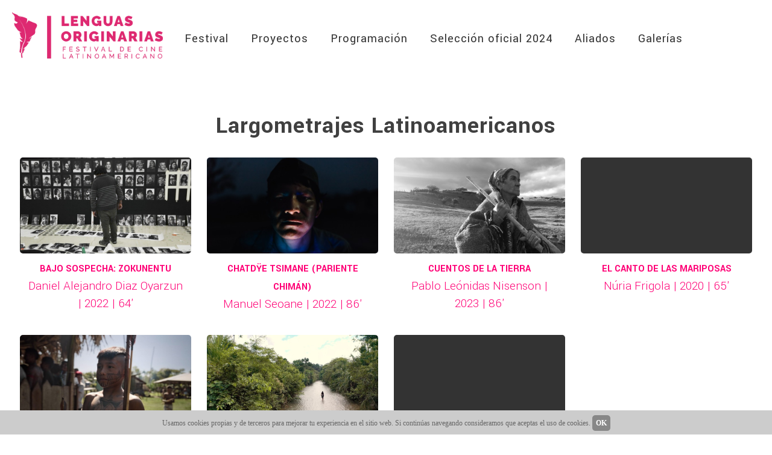

--- FILE ---
content_type: text/html; charset=UTF-8
request_url: http://festivalcinelenguasoriginarias.com/e/5/5o-festival-de-cine-latinoamericano-en-lenguas-originarias/s/5/largometrajes-latinoamericanos
body_size: 70851
content:
<!DOCTYPE html>
<html lang="en">
<head>

    <!-- Google tag (gtag.js) -->
    <script async src="https://www.googletagmanager.com/gtag/js?id=G-1KVQLRWJN9"></script>
    <script>
    window.dataLayer = window.dataLayer || [];
    function gtag(){dataLayer.push(arguments);}
    gtag('js', new Date());

    gtag('config', 'G-1KVQLRWJN9');
    </script>

    <title>
            Festival de Cine Latinoamericano en Lenguas Originarias
        </title>
    
    <meta charset="utf-8">
    <meta name="viewport" content="width=device-width, initial-scale=1">
    <meta property='og:url' content="" />
    <meta property='og:image' content="" />
    <meta property='og:type' content="" />
    <meta property='og:title' content="" />
    <meta property='og:site_name' content="cineorifinario.com" />
    <meta property='og:description' content="" />

    <!--meta name="robots" content="noindex, nofollow" /-->
    
        <link rel="shortcut icon" href="/imagenes/sitio/FCLLO_icono_128.png" />
    <!-- script type='text/javascript' src='/js/jquery.js?ver=1.12.4-wp'></script -->
    <link rel="stylesheet" type="text/css" href="/css/menusala247.css">

    <link rel="preconnect" href="https://fonts.googleapis.com">
    <link rel="preconnect" href="https://fonts.gstatic.com" crossorigin>
    <!--link href="https://fonts.googleapis.com/css2?family=Montserrat:wght@200;400;600;700;800&display=swap" rel="stylesheet">
    <link href="https://fonts.googleapis.com/css2?family=Bebas+Neue&display=swap" rel="stylesheet">
    <link href="https://fonts.googleapis.com/css2?family=Raleway:wght@200;400;600;700&display=swap" rel="stylesheet"-->
    <link href="https://fonts.googleapis.com/css2?family=Yantramanav:wght@300;400;500;700&display=swap" rel="stylesheet">

    <!-- Styles -->
    <style>

        * {
            margin: 0px;
        }

        body {
            font-family: 'Yantramanav', sans-serif;
            font-weight: 200;
            font-size: 24px;
            height: 100vh;
            margin: 0;
            color: #000;
            background-color: #fff;
            overflow-x: hidden;
        }

        a {
            color: #00f;
        }

        .nodecoration {
            text-decoration: none;
            color: inherit;
        }

        *[tooltip] {
            position: relative;
        }

        *[tooltip]:hover::after {
            content: attr(tooltip);
            position: absolute;
            bottom: calc(100% + 0px);
            left: calc(50% + 15px);
            min-width:200px;
            padding: 6px 8px;
            /*white-space: nowrap;*/
            border: 1px solid #444;
            border-radius: 6px;
            text-align:center;
            color: #fff;
            font-weight: 400;
            background-color: rgba(0,0,0,0.8);
            box-shadow: 0px 0px 15px #aaa;
        }

        h1 {
            font-family: 'Yantramanav', sans-serif;
            font-size: 40px;
            font-weight: bold;
            letter-spacing: 1px;
            line-height: 1em;
        }

        h2 {
            font-family: 'Yantramanav', sans-serif;
            font-size: 30px;
            font-weight: bold;
            letter-spacing: 1px;
        }

        h3 {
            font-family: 'Yantramanav', sans-serif;
            font-size: 20px;
            font-weight: bold;
            letter-spacing: 1px;
        }

        .titulo-grande {
            font-family: 'Yantramanav', sans-serif;
            font-size: 30px;
            font-weight: bold;
            letter-spacing: 1px;
            color: #000;
        }

        .texto-grande {
            font-size: 4vh;
            line-height: 1.0em;
        }

        .boton-simple {
            padding: 6px;
            background: #888;
            text-decoration: none;
            color: #fff;
            border-radius: 5px;
            cursor: pointer;
        }

        .boton-normal {
            display: inline-block;
            padding: 10px 20px;
            text-decoration: none;
            font-size: 13px;
            font-weight: bold;
            text-transform: uppercase;
            text-align: center;
            border-radius: 20px;
            background-color: #C70039;            
            color: #fff;
        }

        .boton-normal:hover {

        }

        .carrusel-punto-normal {
            fill: #fff;
            opacity: 0.5;
        }

        .carrusel-punto-seleccionado {
            fill: #444;
            opacity: 1;
        }

        #div-header {
            width: 100%;
            background-size: cover;
        }

        #div-header-arriba {
            width: 100%;
            padding: 20px;
            display: grid;
            grid-template-columns: 250px calc(100% - 250px);
        }

        #div-header-arriba-logo {

        }

        .a-festival-logo {
            color: #ffffff;
            font-weight: bold;
            text-decoration: none;
            text-align: center;
        }

        .a-festival-logo:link {
            text-decoration: inherit;
        }

        .a-festival-logo:active {
            text-decoration: inherit;
        }

        .a-festival-logo:visited {
            text-decoration: none;
        }

        .div-video-embed-wrapper {
            width: 90%;
            margin: 0px auto;
            padding: 0px 0px 67px 0px;
        }

        .div-titulo-linea {
            width: 100%;
            margin-top: -0.88em;
            text-align: center;
            font-size: 50px;
            font-weight: 700;
        }

        .span-titulo-linea {
            background-color: #111;
            padding: 0px 20px;
        }

        .hr-titulo-linea {
            width: 100%;
        }

        #contenedor-secciones {
            width: 80%;
            margin: 0px auto;
            padding-top: 50px
        }

        #contenedor-edicion {
            width: 80%;
            margin: 0px auto;
            padding: 80px 0px 40px 0px;            
        }

        #contenedor-memoria {
            width: 90%;
            max-width: 1300px;
            margin: 0px auto;
            padding: 80px 0px 40px 0px;            
        }

        #div-edicion-logo {
            width:50%;
            text-align:left;
            padding:0px 50px;
            float:left
        }

        #img-edicion-logo {
            width: 100%;
        }

        #div-edicion-presentacion-50 {
            width:50%;
            text-align:left;
            float:left
        }

        #div-edicion-presentacion-100 {
            width:100%;
            text-align:center;
        }

        #div-carrusel-texto {
            position: absolute;
            width:37%;
            pointer-events: none;
            top: 0;
            left: 0;
            bottom: 0;
            padding: 5vw;
            text-align: left;
            color: #fff;
            font-size:30px;
            font-weight: normal;
            background-color: rgba(0,0,0,0.4);
        }

        .noticia-principal-imagen-wrapper {
            width: 80%;
            margin: 0px auto;
            text-align: center;
        }

        #div-edicion-enlaces {
            width: 100%;
            padding: 0px 0px;
            text-align: center;
        }

        #div-edicion-categorias {
            float: left;
            width:100%;
        }

        .div-edicion-categorias-titulo {
            float:left;
            width:100%;
            margin-top:100px;
            text-align:center;
        }
        
        .div-interior-edicion-categorias-titulo {
            display:inline;
            border-bottom:2px #ff4b5a solid;
            padding: 10px 0px;
        }
        
        .span-edicion-categorias-titulo {
            font-size:33px;
            text-transform:uppercase;
        }

        .div-edicion-categoria {
            float:left;
            width:100%;
            padding-top:50px;
        }

        .div-edicion-categoria-imagen {
            float: left;
            width: 280px;
            position: relative;
        }

        .div-edicion-categoria-info {
            float: right;
            width: calc(100% - 280px);
            padding: 20px 40px 0px 40px;
        }

        .img-edicion-categoria-imagen {
            width: 100%;
        }

        .div-edicion-categoria-imagen-color {
            background: rgba(239,48,84,0.5);
            position: absolute;
            top:0;
            left:0;
            width:100%;
            height:100%;
            display: none;
        }

        .div-edicion-categoria-noimagen {
            float:left;
            width:100%;
            padding-top:100%;
            background-color:#666;
        }

        .img-edicion-categoria-imagen-2 {
            position: absolute;
            top:0;
            left:0;
            width:100%;
            display: none;
        }

        .div-edicion-categoria-imagen:hover .img-categoria-imagen-2 {
            display: block;
        }

        .div-edicion-categoria-imagen:hover .div-categoria-imagen-color {
            display: block;
        }

        .a-edicion-categoria-seccion {
            text-decoration: none;
        }

        .a-edicion-categoria-seccion-div {
            display: inline;
            padding: 10px 0px;
            border-bottom: 2px #3250FF solid;
        }

        .a-edicion-categoria-seccion-span {
            font-size: 23px;
            text-transform: uppercase;
            line-height: 2;
        }

        #contenedor-edicion-seccion {
            width: 100%;
            margin: 40px auto;
            padding: 20px 20px;
        }

        #edicion-seccion-peliculas {
            display: grid;
            grid-template-columns: repeat(4, 1fr);
            width: 100%;
            margin: 20px 0px;
            line-height: 1.4em;
        }

        .pelicula-wapper {
            padding:1vw;
            color: #fff;
        }

        .pelicula-info {
            width:100%;
            padding-top:56%;
            position:relative;
            background-color:rgba(0,0,0,0.5);
            color:#fff;
            visibility:hidden;
        }

        .pelicula-info-interior {
            position: absolute;
            top: 0px;
            left: 0px;
            bottom: 22px;
            width: 100%;
            padding: 20px;
            text-align: left;
            line-height: 1em;
            overflow: hidden;
        }

        .pelicula-info-wrapper {
            width: 100%;
            background-color: #333;
            background-size: cover;
            background-position: center 10%;
            border-radius: 5px;
            overflow: hidden;
        }

        .pelicula-info-wrapper:hover div {
            visibility:visible;
        }

        .pelicula-info-titulo {
            text-transform: uppercase;
            font-weight: bold;
            font-size: 16px;
        }

        .pelicula-full-wrapper {
            width: 100%;
            height: 650px;
            line-height: 1.4em;
            color: #fff;
            background-color: rgba(0,0,0,0.5)
        }

        .pelicula-full-descripcion-wrapper {
            display:grid;
            grid-template-columns: 45% 2% 53%;
            grid-gap:10px;
            width:100%;
            height:100%;
            padding:0px 50px;
        }

        .pelicula-full-descripcion-izquierda {
            grid-column:1;
            grid-row:1;
            padding-top:40px;
        }

        .pelicula-full-descripcion-central {
            grid-column:2;
            grid-row:1;
        }

        .pelicula-full-descripcion-derecha {
            display:flex;
            align-items:flex-end;
            grid-column:3;
            grid-row:1;
            padding-bottom:40px;
        }

        .pelicula-full-descripcion-sinopsis {
            width:100%;
            margin-top:20px;
            text-align:left;
            line-height: 1.4em;
            font-size: 22px;
        }

        .actividad-personal-grid {
            display:grid;
            margin-top:50px;
            grid-auto-flow:row;
            grid-template-columns:20% 80%;
            grid-gap:20px 0%;            
        }
       
        .actividad-personal-grid-imagen-wrapper {
            width:100%;
        }

        .actividad-personal-grid-texto {
            width:100%;
            padding-left:20px;
            text-align:left;
        }


        #div-actividad-enlaces {
            float: left;
            width: 100%;
            padding: 0px 0px;
            text-align: center;
        }

        #div-formulario {
            background-size: cover;
        }

        .td-formulario-seccion {
            text-align: center;
            color: #fff;
            background-color: #3250FF;
            padding: 10px;
            line-height: 90%;
        }

        .div-pelicula-ficha-tecnica-detalle {
            width: 100%;
            display: grid;
            grid-template-columns: 18.4% 18.4% 18.4% 18.4% 18.4%;
            grid-gap: 10px 2%;
        }

        .div-pelicula-ficha-tecnica-detalle-profesiones {
            width: 60%;
            display: grid;
            grid-template-columns: 100%;
            grid-gap: 10px 2%;
            margin: 0px auto;
        }

        #contenedor-blog {
            width: 80%;
            margin: 0px auto;
            padding: 20px 10px;
        }

        .contenedor-post {
            padding:20px 20px;
            line-height:1.2em;
        }

        .contenedor-post-memoria {
            margin:0px auto;
            padding:0px;
        }

        .contenedor-blog-items {
            display: grid;
            grid-template-columns: 1fr 1fr 1fr;
            grid-gap: 0px;
            width: 100%;
            text-align: left;
            margin-top: 20px;
        }

        .contenedor-blog-memoria-items {
            display: grid;
            grid-template-columns: 100%;
            grid-gap: 40px 5%;
            width: 100%;
            text-align: left;
            margin-top: 40px;
        }

        .bloque-texto-titulo {
            font-family: 'Yantramanav', sans-serif;
            font-size: 20px;
            font-weight: 700;
            text-transform: none;
        }

        .bloque-horizontal-E-texto {
            width:100%;
            padding-right:20px;
            text-align:right;
        }

        .bloque-horizontal-O-texto {
            width:100%;
            padding-left:20px;
            text-align:left;
        }

        .post-miniatura-texto {
            position: relative;
            width: 100%;
            padding-top: 67%;
            background-color: #666;
            border-radius: 5px;
            overflow: hidden;
        }

        .bloque-horizontal {
            display: grid;
            grid-template-columns: 50% 50%;
        }

        .post-titulo-texto {
            position:absolute;
            top:0;
            left:0;
            bottom:0;
            right:0;
            display:flex;
            padding:10%;
            align-items:center;
            justify-content:center;
            color:#fff;
            font-size:18px;
            font-weight:300;
        }

        .post-titulo-color {
            position:absolute;
            top:0;
            left:0;
            bottom:0;
            right:0;
            background: rgba(239,48,84,0.6);
            font-size:1.8vw;
            font-weight:bold;
            padding:3% 5%;
            font-size:1.6vw;
            font-weight:400;    
            display:none;
            color:#fff;
            text-align:left;
        }

        .contenedor-post:hover .post-titulo-color {
            display: block;
        }

        .contenedor-contenido {
            display: grid;
            grid-template-columns: 100%;
            grid-gap: 40px 5%;
            width: 100%;
            text-align: left;
            margin-top: 40px;
        }

        .contenedor-contenido-bloque {
            margin: 0px auto;
            padding: 0px;
        }

        .bloque-contraste {
            width: 100%;
            background-color: #666;
            border-radius: 5px;
            color: #fff;
            padding: 40px;
        }


        #contenedor-tienda {
            width: 80%;
            margin: 0px auto;
            padding: 20px 10px;
        }

        .contenedor-tienda-item {
            padding:20px 30px;    
        }

        .contenedor-tienda-items {
            display: grid;
            grid-template-columns: 33% 33% 33%;
            width: 100%;
            text-align: center;
            margin-top: 0px;
        }

        .tienda-item-titulo-texto {
            display:flex;
            align-items:center;
            justify-content:center;
            position:absolute;
            top:0;
            left:0;
            bottom:0;
            right:0;
            padding:20px;
            color:#fff;
            font-size:1.5vw;
            font-weight:bold;
            text-align:center;
        }

        .div-tienda-item-imagen {
            width: 100%;
            padding-top: 67%;
            background-color: #ff4b5a;
            position: relative;
            border-radius: 5px;
            overflow: hidden;
            background-size: cover;
        }

        .div-tienda-item-precio {
            padding-top: 10px;
            color: #ff4b5a;
            font-weight: bold
        }

        .full-height {
            height: 100vh;
        }

        .flex-center {
            display: flex;
            align-items: center;
            justify-content: center;
        }

        .flex-right {
            display: flex;
            align-items: center;
            justify-content: right;
        }

        .flex-left {
            display: flex;
            align-items: center;
            justify-content: left;
        }

        .position-ref {
            position: relative;
        }

        .top-right {
            position: absolute;
            right: 10px;
            top: 18px;
        }

        #contenido {
            text-align: center;
        }

        .title {
            font-size: 84px;
        }

        .links > a {
            color: #636b6f;
            padding: 0 25px;
            font-size: 13px;
            font-weight: 600;
            letter-spacing: .1rem;
            text-decoration: none;
            text-transform: uppercase;
        }

        .m-b-md {
            margin-bottom: 30px;
        }

        div {
            -moz-box-sizing: border-box;
            -webkit-box-sizing: border-box;
            box-sizing: border-box;
        }

        #footer {
            width: 100%;
            color: #fff;
            background-color: #888;
            text-align: left;
        }

        #footer-1 {
            text-align:center;
        }

        #footer-3 {
            text-align: center;
            font-size: 20px;
        }

        #footer-grid {
            width:100%;
            padding:30px 20px;
            display:grid;
            grid-template-columns:40% 0% 60%;
        } 

        #footer-grid > div {
            padding: 30px 20px;
        }

        #logo-festival {
            width: 100%;
            margin: 0px 0px;
        }

        #footer-logo-festival {
            width: 60%;
            margin: 0px 0px;
        }

        #enlace-licencia {
            color: #222;            
        }

        .semitransparente {
            opacity:0.6;
        }

        .semitransparente:hover {
            opacity:1;
        }

        .semitransparente-75 {
            opacity:0.75;
        }

        .semitransparente-75:hover {
            opacity:1;
        }

        .icono-redes {

        }

        .icono-redes:hover {
            filter: invert(25%) sepia(99%) saturate(3364%) hue-rotate(130deg) brightness(100%) contrast(102%);
        }

        .div-mensaje-formulario-error {
            position: relative;
            width:100%;
            margin:0px 0px 10px 0px;
            padding:10px 40px;
            color:#fff;
            text-align:center;
            font-size:14px;
            background-color:#ff8888;
            border-radius:3px;
        }

        .div-mensaje-formulario-exito {
            position: relative;
            width:100%;
            margin:0px 0px 10px 0px;
            padding:10px 40px;
            color:#fff;
            text-align:center;
            font-size:14px;
            background-color:#66cc88;
            border-radius:3px;
        }

        .div-mensaje-formulario-cerrar {
            position:absolute;
            top:10px;
            right:15px;
            font-weight:bold;
            cursor:pointer
        }
        
        .semitransparente-75 {
            opacity:0.75;
        }

        .semitransparente-75:hover {
            opacity:1;
        }

        #div-festival-enlaces-iconos {
            display: grid;
            grid-template-columns: 36px 36px 36px 36px;
            grid-template-rows: 36px;
        }

        .post-titulo-imagen {
            position:absolute;
            top:0;
            left:0;
            bottom:0;
            right:0;
            width:100%;
            border-radius:5px;
        }

        #contenedor-quienes-somos {
            width: 75%;
            margin: 0px auto;
            padding: 50px 10px;
        }

        #quienes-somos-grid {
            width:100%;
            display:grid;
            margin-top:50px;
            grid-auto-flow:row;
            grid-template-columns:repeat(3,33.33%);
            grid-gap:10px 0%;
        }

        .aliados-wrapper {
            color: #333;
            background-color:#fff;
        }

        .div-aliado-item {
            display:inline-block;
            width:25%;
            margin:0px;
            padding:20px 40px;
        }

        #barracookies {
            position: fixed;
            display: none;
            visibility: hidden;
            left: 0px;
            right: 0px;
            bottom: 0px;
            width: 100%;
            min-height: 40px;
            background: #ccc;
            color: #666;
            z-index: 99999;
            line-height: 1.1em;
        }

        .img-video-icono-play {
            position:absolute;
            top:calc(50% - 3.5vw);
            left:calc(50% - 3.5vw);
            width:7vw;
            cursor:pointer;
            opacity:0.6;
        }

        .img-video-icono-play:hover {
            opacity:1;
        }        

        .div-miniatura-video-lista-cover {
            float:left;
            width:26.6vw;
            height:14.69vw;
            margin:0px 1vw;
            position:relative;
            overflow:hidden;
        }

        .div-miniatura-video-lista {
            position:absolute;
            width:100%;
            height:100%;
            top:0;
            background-color:#000;
            opacity:0.4;
            cursor:pointer;
            transition: opacity 0.5s;
        }

        .div-miniatura-video-lista-cover:hover > .div-miniatura-video-lista {
            opacity:0.1;
        }

        .div-miniatura-video-lista:hover + .img-video-icono-play {
            opacity:0.8;
        }

        figure:hover > figcaption {
            opacity: 1;
        }

        figcaption {
            position: absolute;
            left: 0;
            bottom: 0;
            right: 0;
            padding: 20px;
            transition: opacity .15s ease-in;
            opacity: 0;
            line-height: 1.1em;
            background-color: rgba(0,0,0,0.6);
            color:#fff;
        }


.post-miniatura-texto{ background-color: #ff0076; }#footer{ color: #fff; padding:0px 10vw;background-color:#fff }.post-memoria-contraste{ background-color: #ff0076; }body{ line-height:1.6em; color:#404040; font-size:21px; }.noticia-principal-imagen-wrapper{ background-color: #fff; }a{ color: #ff0076; }.carrusel-punto-seleccionado{ fill: #ff0076 }#footer-grid{ background-color: #ff0076; border-radius:10px; }.boton-normal{ background-color: #ff0076; }blog-noticias-del-festival-V{ font-size:21px; } 

        @media  only screen and (max-width: 1200px) {

            .post-titulo-texto {
                font-size:12px;
            }

            #contenedor-memoria {
                width: 95%;
                margin: 0px auto;
                padding: 80px 0px 40px 0px;            
            }


        }
        

        @media  only screen and (max-width: 1000px) {

            #div-carrusel-texto {
                font-size:24px;
                width:50%;
            }

            .div-aliado-item {
                width:33.3%;
            }

            .div-pelicula-ficha-tecnica-detalle {
                grid-template-columns: 33.3% 33.3% 33.3%;
            }

            #contenedor-memoria {
                width: 100%;
            }

            #contenedor-blog {
                width: 90%;
            }

            .contenedor-blog-items {
                grid-template-columns: 50% 50%;
            }

            .contenedor-post {
                padding:15px 20px;
                line-height: 1em;
            }

            .post-miniatura-texto {
                line-height: 0.8em;
            }

            .post-titulo-texto {
                font-size:11px;
            }

            #edicion-seccion-peliculas {
                grid-template-columns: repeat(3, 1fr);
            }

            .pelicula-full-descripcion-wrapper {
                grid-template-columns: 35% 1% 64%;
            }


            #contenedor-tienda {
                width: 90%;
            }

            .contenedor-tienda-item {
                padding:15px 20px;    
            }

            #contenedor-quienes-somos {
                width: 85%;
            }

            #barracookies {
                min-height: 60px;
            }

        }

        @media  only screen and (max-width: 800px) {

            #logo-festival {

            }

            .div-titulo-linea {
                font-size: 30px;
            }

            .hr-titulo-linea {
                margin-top:-20px;
            }

            #div-carrusel-texto {
                width:100%;
            }

            .texto-grande {
                line-height: 1.4em;
            }

            .bloque-horizontal {
                grid-template-columns: 100%;
            }

            .bloque-horizontal-E-texto {
                padding-right: 0px;
                text-align: center;
            }

            .bloque-horizontal-O-texto {
                padding-left: 0px;
                text-align: center;
            }

            #div-edicion-logo {
                width: 100%;
                padding:20px 0px 50px 0px;
                text-align: center;
            }

            #img-edicion-logo {
                width: 50%;
            }

            #div-edicion-presentacion {
                width: 100%;
            }

            .div-edicion-categoria-imagen {
                float: left;
                width: 100%;
            }

            .div-edicion-categoria-info {
                text-align:center;
                float: left;
                width: 100%;
                padding: 10px 0px 20px 0px;
            }

            .img-edicion-categoria-imagen {
                display: block;
                margin:0px auto;
            }

            .pelicula-full-wrapper {
                height: 750px;
            }

            .div-pelicula-ficha-tecnica-detalle {
                grid-template-columns: 50% 50%;
            }

            .div-pelicula-ficha-tecnica-detalle-profesiones {
                width: 90%;
            }

            .pelicula-full-descripcion-wrapper {
                grid-template-columns: 100%;
                padding:0px 20px;
            }

            .pelicula-full-descripcion-izquierda {
                grid-column:1;
                grid-row:1;
                padding-top:20px;
            }

            .pelicula-full-descripcion-central {
                grid-column:1;
                grid-row:2;
            }

            .pelicula-full-descripcion-derecha {
                grid-column:1;
                grid-row:3;
                padding-bottom:40px;
            }

            .pelicula-full-descripcion-sinopsis {
                font-size: 18px;
                line-height: 1.2em;
            }


            .post-titulo-texto {
                font-size:11px;
            }

            .contenedor-tienda-items {
                grid-template-columns: 50% 50%;
            }

            #footer-grid {
                grid-template-columns: 100%;
            } 

            #footer-grid > div:nth-child(2) {
                text-align: right;
            }

            #contenedor-quienes-somos {
                width: 90%;
            }

            #quienes-somos-grid {
                grid-template-columns: repeat(2,50%);
            }

            #edicion-seccion-peliculas {
                grid-template-columns: repeat(2, 1fr);
            }


        }

        @media  only screen and (max-width: 600px) {

            h1 {
                font-size: 30px;
            }

            h2 {
                font-size: 20px;
            }

            h3 {
                font-size: 18px;
                font-weight: normal;
            }

            figcaption {
                padding: 10px;
            }

            #div-header-arriba {
                padding: 10px;
                grid-template-columns: 150px calc(100% - 200px) 50px;
            }

            #div-header-arriba-logo {

            }

            #logo-festival {

            }

            #sur-menu-wrap-main_navigation {
                margin-right: 10px;
            }

            #sur-menu-wrap-main_navigation #sur-menu-main_navigation > li.sur-menu-item > a.sur-menu-link {
                border-radius: 0 0 0 0;
                border: 0;
                margin: 0;
                line-height: 40px;
                height: 40px;
            }
            
            #div-festival-enlaces-iconos {
                grid-template-columns: 36px 36px;
            }

            #div-carrusel-texto {
                font-size:20px;
            }

            .div-aliado-item {
                width: 50%;
                padding:10px;
            }

            .texto-grande {
                line-height: 1.2em;
            }

            #contendor-edicion {
                width: 90%;
            }

            .div-pelicula-ficha-tecnica-detalle {
                grid-template-columns: 100%;
            }

            .div-pelicula-ficha-tecnica-detalle-profesiones {
                width: 100%;
            }

            .pelicula-full-descripcion-sinopsis {
                margin-top: 10px;
                font-size: 16px;
                line-height: 1.2em;
            }

            .actividad-personal-grid {
                grid-template-columns:100%;
                grid-gap:20px 0%;            
            }

            .actividad-personal-wrapper {
                padding:0px 10px;
            }

            .actividad-personal-grid-texto {
                padding:0px;
            }

            #contenedor-blog {
                width: 90%;
            }

            .contenedor-blog-items {
                grid-template-columns: 100%;
            }

            .post-titulo-texto {
                font-size:18px;
            }

            #contenedor-edicion-seccion {
                width: 100%;
            }

            #edicion-seccion-peliculas {
                grid-template-columns: 100%;
            }

            .pelicula-wapper {
                padding:5vw;
            }

            .pelicula-full-wrapper {
                height: 850px;
            }

            .pelicula-info-wrapper div {
                /* visibility: visible; */
            }

            #contenedor-tienda {
                width: 90%;
            }

            .contenedor-tienda-items {
                grid-template-columns: 100%;
            }

            .tienda-item-titulo-texto {
                font-size:6vw;
            }

            #footer-grid {
                grid-template-columns: 100%;
            }
            
            #footer-grid > div {
                padding: 0px;
            }

            #footer-grid > div:first-child {
                grid-column: span 1;
            }

            #footer-grid > div:nth-child(n) {
                text-align: center;
            }

            #footer-3 {
                font-size: 16px;
            }


            .post-titulo-color {
                font-size:5vw;
            }

            #quienes-somos-grid {
                grid-template-columns: 95%;
            }

            #barracookies {
                min-height: 80px;
            }

        }

        @media  only screen and (max-width: 400px) {

            h3 {
                font-size: 16px;
            }

            figcaption {
                padding: 10px;
            }

            #barracookies {
                min-height: 100px;
            }

        }

        @media  only screen and (max-width: 300px) {

            .pelicula-full-wrapper {
                height: 850px;
            }

            .pelicula-full-descripcion-sinopsis {
                font-size: 14px;
            }

            #barracookies {
                min-height: 140px;
            }

        }


    </style>



</head>

<body>

<!--// HEADER INICIO //-->
<div id="div-header" style="">
<header>

<!-- LOGO INICIO-->
<div id="div-header-arriba" style="">

    <div id="div-header-arriba-logo" class="flex-center" style="">
        <a class="a-festival-logo" href="http://festivalcinelenguasoriginarias.com">

                            <img id="logo-festival" src="/imagenes/LogotipoFucsia-ca-5110-1676234224.png">
            
        </a>
    </div>


    <style>

        #sur-menu-cabecera-a-menu > .sur-menu-cabecera-a-item > .sur-menu-cabecera-a-enlace {
            color: #333;
            font-weight: 400;
        }

        #sur-menu-cabecera-a-menu > .sur-menu-cabecera-a-item > .sur-menu-cabecera-a-enlace:hover {
            color: #000;
        }

        .sur-menu-cabecera-a-sub-menu {
            width: 300px;
            background-color: #000;
            outline: 0px;
        }

        .sur-menu-cabecera-a-sub-menu > .sur-menu-cabecera-a-item .sur-menu-cabecera-a-enlace {
            color: #ccc;
            text-align: left;
            font-weight: 400;
        }

        .sur-menu-cabecera-a-sub-menu > .sur-menu-cabecera-a-item .sur-menu-cabecera-a-enlace:hover {
            color: #fff;
        }

        @media  only screen and (max-width: 650px) {

            #sur-menu-cabecera-a-contenedor {
                width:calc(95% - 0px);
            }

            #sur-menu-cabecera-a-menu > .sur-menu-cabecera-a-item {
                text-align: left;
            }

            #sur-menu-cabecera-a-menu {
                width: 100%;
            }

            .sur-menu-cabecera-a-sub-menu {
                width: 100%;
            }

        }

    </style>

    <div class="flex-right" style="padding:0px 0px 0px 20px;">

        <!-- MENU INICIO -->
        <div id="sur-menu-cabecera-a-contenedor">

            <div id="sur-menu-cabecera-a-accionador">
                <div id="sur-menu-cabecera-a-imagen" style="">
                    <img src="/imagenes/sitio/menu-icon-n.png" style="width:25px">
                </div>
            </div>

            
            <ul id="sur-menu-cabecera-a-menu" class="">

                                    <li class='sur-menu-cabecera-a-item'>
                        <a class="sur-menu-cabecera-a-enlace" href="" onclick="return false;" target="">Festival</a>
                                                    <ul class="sur-menu-cabecera-a-sub-menu">
                                                                                                <li class='sur-menu-cabecera-a-item'>
                                        <a class="sur-menu-cabecera-a-enlace" href="/festival" onclick="" target="">Sobre el festival</a>
                                                                            </li>
                                                                                                                                <li class='sur-menu-cabecera-a-item'>
                                        <a class="sur-menu-cabecera-a-enlace" href="/equipo" onclick="" target="">Equipo</a>
                                                                            </li>
                                                                                                                                <li class='sur-menu-cabecera-a-item'>
                                        <a class="sur-menu-cabecera-a-enlace" href="/e/4/4o-festival-de-cine-latinoamericano-en-lenguas-originarias/memoria" onclick="" target="">IV edición</a>
                                                                            </li>
                                                                                                                                <li class='sur-menu-cabecera-a-item'>
                                        <a class="sur-menu-cabecera-a-enlace" href="/e/3/3o-festival-cine-originario/memoria" onclick="" target="">III edición</a>
                                                                            </li>
                                                                                                                                <li class='sur-menu-cabecera-a-item'>
                                        <a class="sur-menu-cabecera-a-enlace" href="/e/2/2o-festival-cine-originario/memoria" onclick="" target="">II edición</a>
                                                                            </li>
                                                                                                                                                                                            <li class='sur-menu-cabecera-a-item'>
                                        <a class="sur-menu-cabecera-a-enlace" href="/e/1/1o-festival-cine-originario/memoria" onclick="" target="">I edición</a>
                                                                            </li>
                                                                                        </ul>
                                            </li>
                                    <li class='sur-menu-cabecera-a-item'>
                        <a class="sur-menu-cabecera-a-enlace" href="" onclick="return false;" target="">Proyectos</a>
                                                    <ul class="sur-menu-cabecera-a-sub-menu">
                                                                                                <li class='sur-menu-cabecera-a-item'>
                                        <a class="sur-menu-cabecera-a-enlace" href="/c/9/cine-flotante" onclick="" target="">Cine flotante</a>
                                                                            </li>
                                                                                                                                <li class='sur-menu-cabecera-a-item'>
                                        <a class="sur-menu-cabecera-a-enlace" href="/c/10/rimayninchis" onclick="" target="">Rimayninchis</a>
                                                                            </li>
                                                                                                                                <li class='sur-menu-cabecera-a-item'>
                                        <a class="sur-menu-cabecera-a-enlace" href="/c/11/basilio-y-el-mar-el-primer-roadmovie-en-quechua" onclick="" target="">Basilio y el mar</a>
                                                                            </li>
                                                                                        </ul>
                                            </li>
                                    <li class='sur-menu-cabecera-a-item'>
                        <a class="sur-menu-cabecera-a-enlace" href="" onclick="return false;" target="">Programación</a>
                                                    <ul class="sur-menu-cabecera-a-sub-menu">
                                                                                                <li class='sur-menu-cabecera-a-item'>
                                        <a class="sur-menu-cabecera-a-enlace" href="/i/6/crononograma-sede-machupicchu" onclick="" target="">Sede Machupicchu</a>
                                                                            </li>
                                                                                                                                <li class='sur-menu-cabecera-a-item'>
                                        <a class="sur-menu-cabecera-a-enlace" href="/i/5/cronograma-sede-cusco" onclick="" target="">Sede Cusco</a>
                                                                            </li>
                                                                                                                                                                                            <li class='sur-menu-cabecera-a-item'>
                                        <a class="sur-menu-cabecera-a-enlace" href="/i/3/cronograma-sede-pisac" onclick="" target="">Sede Písac</a>
                                                                            </li>
                                                                                                                                <li class='sur-menu-cabecera-a-item'>
                                        <a class="sur-menu-cabecera-a-enlace" href="/i/2/cronograma-sede-trujillo" onclick="" target="">Sede Trujillo</a>
                                                                            </li>
                                                                                                                                <li class='sur-menu-cabecera-a-item'>
                                        <a class="sur-menu-cabecera-a-enlace" href="/i/4/cronograma-sede-pucallpa" onclick="" target="">Sede Pucallpa</a>
                                                                            </li>
                                                                                                                                <li class='sur-menu-cabecera-a-item'>
                                        <a class="sur-menu-cabecera-a-enlace" href="/b/1/noticias-del-festival" onclick="" target="">Noticias</a>
                                                                            </li>
                                                                                        </ul>
                                            </li>
                                    <li class='sur-menu-cabecera-a-item'>
                        <a class="sur-menu-cabecera-a-enlace" href="" onclick="return false;" target="">Selección oficial 2024</a>
                                                    <ul class="sur-menu-cabecera-a-sub-menu">
                                                                                                <li class='sur-menu-cabecera-a-item'>
                                        <a class="sur-menu-cabecera-a-enlace" href="/e/5/5o-festival-de-cine-latinoamericano-en-lenguas-originarias/s/6/pelicula-de-inauguracion" onclick="" target="">Película de Inauguración</a>
                                                                            </li>
                                                                                                                                <li class='sur-menu-cabecera-a-item'>
                                        <a class="sur-menu-cabecera-a-enlace" href="/e/5/5o-festival-de-cine-latinoamericano-en-lenguas-originarias/s/1/cortometrajes-peruanos" onclick="" target="">Cortometrajes Peruanos</a>
                                                                            </li>
                                                                                                                                <li class='sur-menu-cabecera-a-item'>
                                        <a class="sur-menu-cabecera-a-enlace" href="/e/5/5o-festival-de-cine-latinoamericano-en-lenguas-originarias/s/2/cortometrajes-latinoamericanos" onclick="" target="">Cortometrajes Latinoamericanos</a>
                                                                            </li>
                                                                                                                                <li class='sur-menu-cabecera-a-item'>
                                        <a class="sur-menu-cabecera-a-enlace" href="/e/5/5o-festival-de-cine-latinoamericano-en-lenguas-originarias/s/5/largometrajes-latinoamericanos" onclick="" target="">Largometrajes Latinoamericanos</a>
                                                                            </li>
                                                                                                                                <li class='sur-menu-cabecera-a-item'>
                                        <a class="sur-menu-cabecera-a-enlace" href="/e/5/5o-festival-de-cine-latinoamericano-en-lenguas-originarias/s/3/miradas-latinoamericanas" onclick="" target="">Miradas Latinoamericanas</a>
                                                                            </li>
                                                                                        </ul>
                                            </li>
                                    <li class='sur-menu-cabecera-a-item'>
                        <a class="sur-menu-cabecera-a-enlace" href="" onclick="return false;" target="">Aliados</a>
                                                    <ul class="sur-menu-cabecera-a-sub-menu">
                                                                                                <li class='sur-menu-cabecera-a-item'>
                                        <a class="sur-menu-cabecera-a-enlace" href="/d/4/asociacion-patrimonio-filmico-peruano" onclick="" target="">Asociación Patrimonio Fílmico Peruano</a>
                                                                            </li>
                                                                                                                                <li class='sur-menu-cabecera-a-item'>
                                        <a class="sur-menu-cabecera-a-enlace" href="/d/3/escuela-de-cine-indigena-del-peru" onclick="" target="">Escuela de Cine Indígena</a>
                                                                            </li>
                                                                                        </ul>
                                            </li>
                                    <li class='sur-menu-cabecera-a-item'>
                        <a class="sur-menu-cabecera-a-enlace" href="#" onclick="" target="">Galerías</a>
                                                    <ul class="sur-menu-cabecera-a-sub-menu">
                                                                                                <li class='sur-menu-cabecera-a-item'>
                                        <a class="sur-menu-cabecera-a-enlace" href="/g/2/imagenes-de-la-edicion-v" onclick="" target="">Galería V Edición</a>
                                                                            </li>
                                                                                                                                <li class='sur-menu-cabecera-a-item'>
                                        <a class="sur-menu-cabecera-a-enlace" href="/g/1/imagenes-de-la-edicion-iv" onclick="" target="">Galería IV Edición</a>
                                                                            </li>
                                                                                        </ul>
                                            </li>
                
            </ul>

        </div>
        <!-- MENU FIN -->    

    </div>

</div>
<!-- LOGO FIN-->


</header>
</div>
<!--// HEADER FIN //-->



<div id="contenido" style="">


    
        
        <div id="contenedor-edicion-seccion">

            <div style="width:100%;padding:0px 8%;">

                <div style="width:100%;margin-top:0px;margin-bottom:20px;text-align:center;">
                    <div style="">
                        <h1>Largometrajes Latinoamericanos</h1>
                    </div>
                </div>

                <div style="width:100%;font-size:18px">

                    

                </div>

            </div>

            <div id="edicion-seccion-peliculas" style="">
                
                    <div class="pelicula-wapper">
                        <a style="text-decoration:none" href="/m/50">

                                                        
                            <div class="pelicula-info-wrapper" style="background-image:url(&quot;/imagenes/BSZ_14-fr-9724-1712441942_400h.jpg&quot;)">
                                <div class="pelicula-info" style="">
                                    <div class="pelicula-info-interior" style=""> 
                                        <span style="font-size:13px;">En el año 1998 una detención por sospecha motivó a mi tío BERNARDO Oyarzún (59) a autorretratarse como “delincuente”, evidenciando a través de los estigmas raciales su propia identidad indígena. Su carrera artística me ha guiado desde entonces en la pregunta sobre el ‘ser mapuche en la ciudad’, pudiendo excavar en los registros de sus trabajos la lengua que abandonaron mis ancestros, recuperando lo que en mi familia parecía olvidado.</span><br>
                                    </div>
                                </div>
                            </div>

                            <div style="width:100%;padding:10px;"> 
                                <span class="pelicula-info-titulo" style="">Bajo Sospecha: Zokunentu</span><br>
                                Daniel Alejandro Diaz Oyarzun 
                                                                                                    | 2022
                                                                                                    | 64'
                                                                                            </div>

                            
                        </a>

                        
                    </div>

                
                    <div class="pelicula-wapper">
                        <a style="text-decoration:none" href="/m/51">

                                                        
                            <div class="pelicula-info-wrapper" style="background-image:url(&quot;/imagenes/chatdye-tsimane-still03-fr-5262-1712442010_400h.jpg&quot;)">
                                <div class="pelicula-info" style="">
                                    <div class="pelicula-info-interior" style=""> 
                                        <span style="font-size:13px;">La comunidad Chimán de Maraca'tunsi es una de las pocas comunidades indígenas de la Amazonía Boliviana que aún vive íntegramente de la naturaleza. La caza, la pesca, la siembra y la recolección continúan siendo su principal modo de subsistencia. Sus habitantes dependen del bosque para sobrevivir y, a la vez, el bosque depende de ellos para conservar sus ecosistemas vivos. En 2019, durante la realización de un fotoreportaje del Pulitzer Center sobre la deforestación en su territorio, el corregidor de la comunidad propuso al fotógrafo Manuel Seoane realizar un proyecto documental sobre la vida chimán y el bosque. Acostumbrado a trabajar mayormente en fotografía, él les propuso hacer un libro con fotos y textos, sin embargo, la comunidad sugirió hacer una película, «como esas que salen en la televisión». Un año después, gracias al apoyo del programa National Geographic Explorers, Manuel retornó a la comunidad, llevando, además de su equipo fotográfico, otras seis cámaras de bolsillo para que la comunidad y en especial los jóvenes, pudiesen filmar y participar creativamente en la realización de su película. El documental Chatdÿe Tsimane (Pariente Chimán), filmado y editado colectivamente, es el resultado de esa experiencia.</span><br>
                                    </div>
                                </div>
                            </div>

                            <div style="width:100%;padding:10px;"> 
                                <span class="pelicula-info-titulo" style="">Chatdÿe Tsimane (Pariente Chimán)</span><br>
                                Manuel Seoane 
                                                                                                    | 2022
                                                                                                    | 86'
                                                                                            </div>

                            
                        </a>

                        
                    </div>

                
                    <div class="pelicula-wapper">
                        <a style="text-decoration:none" href="/m/46">

                                                        
                            <div class="pelicula-info-wrapper" style="background-image:url(&quot;/imagenes/LUISA-CALCUMIL--CUENTOS-DE-LA-TIERRA-fr-3093-1712442130_400h.jpg&quot;)">
                                <div class="pelicula-info" style="">
                                    <div class="pelicula-info-interior" style=""> 
                                        <span style="font-size:13px;">Historias amalgamadas por el modo de sentir y pensar que atesora el pueblo Mapuche (“gente de la tierra”).Una niña en etapa escolar vive su cultura como secreto, un concertista de música clásica es atravesado por melodías ancestrales, un locutor de radio decide prestar su voz a las urgencias de la tierra, en un viaje iniciático un padre enseña a su pequeño hijo a hablar con el espíritu de las aguas, una anciana lucha por permanecer en la tierra que la vio nacer.Este pueblo ancestral, originarios del sur hoy argentino y chileno, guarda un saber extraordinario sobre el equilibrio y la armonía con la madre tierra.</span><br>
                                    </div>
                                </div>
                            </div>

                            <div style="width:100%;padding:10px;"> 
                                <span class="pelicula-info-titulo" style="">Cuentos de la Tierra</span><br>
                                Pablo Leónidas Nisenson 
                                                                                                    | 2023
                                                                                                    | 86'
                                                                                            </div>

                            
                        </a>

                        
                    </div>

                
                    <div class="pelicula-wapper">
                        <a style="text-decoration:none" href="/m/52">

                                                        
                            <div class="pelicula-info-wrapper" style="">
                                <div class="pelicula-info" style="">
                                    <div class="pelicula-info-interior" style=""> 
                                        <span style="font-size:13px;">Rember Yahuarcani, artista indígena de una nación casi extinguida, regresa a la tierra de su abuela en busca de inspiración y descubre por qué las historias de sus antepasados no pueden olvidarse.</span><br>
                                    </div>
                                </div>
                            </div>

                            <div style="width:100%;padding:10px;"> 
                                <span class="pelicula-info-titulo" style="">El canto de las mariposas</span><br>
                                Núria Frigola 
                                                                                                    | 2020
                                                                                                    | 65'
                                                                                            </div>

                            
                        </a>

                        
                    </div>

                
                    <div class="pelicula-wapper">
                        <a style="text-decoration:none" href="/m/47">

                                                        
                            <div class="pelicula-info-wrapper" style="background-image:url(&quot;/imagenes/EATFR_FRAME-(5)_Fred-Rahal-fr-8564-1712442283_400h.jpg&quot;)">
                                <div class="pelicula-info" style="">
                                    <div class="pelicula-info-interior" style=""> 
                                        <span style="font-size:13px;">Desde el universo de tres pueblos indígenas presionados por la destrucción causada por la minería ilegal, la película propone un acercamiento al pensamiento de los Yanomami, Munduruku y Mẽbêngôkre, en la formación de una alianza histórica en defensa de sus territorios. Se trata, por tanto, de una narrativa sobre resistencia y resiliencia, en la figura de una unión inédita que afirma el mantenimiento de sus territorios físicos y subjetivos. Más allá de la destrucción que provoca la minería, esta es una película sobre la imposibilidad de separar la existencia indígena del territorio en el que viven.</span><br>
                                    </div>
                                </div>
                            </div>

                            <div style="width:100%;padding:10px;"> 
                                <span class="pelicula-info-titulo" style="">Escute: A Terra foi rasgada</span><br>
                                Cassandra Mello y Fred Rahal 
                                                                                                    | 2023
                                                                                                    | 87'
                                                                                            </div>

                            
                        </a>

                        
                    </div>

                
                    <div class="pelicula-wapper">
                        <a style="text-decoration:none" href="/m/48">

                                                        
                            <div class="pelicula-info-wrapper" style="background-image:url(&quot;/imagenes/CLena-caminando-en-rio-fr-9263-1712442402_400h.jpg&quot;)">
                                <div class="pelicula-info" style="">
                                    <div class="pelicula-info-interior" style=""> 
                                        <span style="font-size:13px;">Ella tiene 17 años, estudia en Finlandia. Su tiempo de vacaciones lo dedica a cultivar el amor por sus raíces visitando a sus familiares en Ecuador. Su padre es sueco y su madre es originaria kichwa del Pueblo de Sarayaku, viven en el corazón de la amazonia ecuatoriana. En su último viaje a Ecuador se reúne con líderes y lideresas de su pueblo quienes le piden llevar un mensaje fuera del país: “Kawsak Sacha - Selva Viviente” una propuesta innovadora en términos de protección y conservación, para que la selva sea considerado como un ser viviente. En el pueblo se celebra la fiesta tradicional y cultural llamada “Uyantza Raymi” donde ella participa activamente. Mientras que los noticieros anuncian que un virus llamado Covid19 afecta a nivel mundial, a ella lo sorprende en la ciudad más cercana de la región, el Puyo, en donde se confina. Desde ahí se entera a través de las noticias que el 80 por ciento de su pueblo se ha contagiado del COVID 19 y un gran desbordamiento del rio bobonaza cubrió parte de su pueblo, un fenómeno natural según los mayores “nunca antes visto en la historia del pueblo”.</span><br>
                                    </div>
                                </div>
                            </div>

                            <div style="width:100%;padding:10px;"> 
                                <span class="pelicula-info-titulo" style="">Helena Sarayaku Manta</span><br>
                                Eriberto Gualinga Montalbo 
                                                                                                    | 2021
                                                                                                    | 70'
                                                                                            </div>

                            
                        </a>

                        
                    </div>

                
                    <div class="pelicula-wapper">
                        <a style="text-decoration:none" href="/m/49">

                                                        
                            <div class="pelicula-info-wrapper" style="">
                                <div class="pelicula-info" style="">
                                    <div class="pelicula-info-interior" style=""> 
                                        <span style="font-size:13px;">La historia tiene lugar en la violenta frontera de Brasil con Paraguay, el corazón del agronegocio brasileño. El equipo sigue de cerca el crecimiento del poder político ruralista y sus estrechos vínculos con el gobierno de Bolsonaro. Al mismo tiempo, retrata la intimidad de la resistencia femenina indígena, con sus ideales comunitarios y su lucha por el planeta. El proceso que registra el documental culmina con la inminente pérdida de los derechos constitucionales indígenas gracias al poder político de la agroindustria.</span><br>
                                    </div>
                                </div>
                            </div>

                            <div style="width:100%;padding:10px;"> 
                                <span class="pelicula-info-titulo" style="">Viento en la frontera</span><br>
                                Laura Faerman y Marina Weis 
                                                                                                    | 2022
                                                                                                    | 77'
                                                                                            </div>

                            
                        </a>

                        
                    </div>

                            </div>

            <div style="width:100%;padding:0px 8%;">

                <div style="width:100%;font-size:18px">

                    

                </div>

            </div>

        </div>

    


</div>


<div id="footer" style="">

    <div id="footer-grid" style="">

        <div id="footer-1">

                            <img id="footer-logo-festival" src="/imagenes/Logotipo-Blanco-ca-5798-1676234284.png">
            
        </div>

        <div id="footer-2">


        </div>

        <div id="footer-3" style="">

                            <span style="font-weight:bold">CONTACTO</span><br>
                info@festivalcinelenguasoriginarias.com
            
            <div class="flex-center" id="iconos-redes" style="justify-content:center;">

                <div id="div-festival-enlaces-iconos" style="">

                                            <div style="padding:0px 3px;">
                            <a href="https://www.instagram.com/festivalcinelenguasoriginarias" target="_blank" style="font-size:0px"><img class="icono-redes" src="/imagenes/sitio/icono-ig-b.png" style="width:100%;"></a>
                        </div>
                                            <div style="padding:0px 3px;">
                            <a href="https://www.facebook.com/festivadecineenlenguasoriginarias" target="_blank" style="font-size:0px"><img class="icono-redes" src="/imagenes/sitio/icono-fb-b.png" style="width:100%;"></a>
                        </div>
                                            <div style="padding:0px 3px;">
                            <a href="https://www.youtube.com/@mochefilms473" target="_blank" style="font-size:0px"><img class="icono-redes" src="/imagenes/sitio/icono-yt-b.png" style="width:100%;"></a>
                        </div>
                                            <div style="padding:0px 3px;">
                            <a href="https://vimeo.com/user196135375" target="_blank" style="font-size:0px"><img class="icono-redes" src="/imagenes/sitio/icono-vi-b.png" style="width:100%;"></a>
                        </div>
                    
                </div>

            </div>


        </div>

    </div>

    <div style="width:100%;padding:10px;text-align:center;font-size:14px;color:#444;">
        <div style="">ESTE SITIO FUNCIONA CON <a id="enlace-licencia" href="https://www.sala247.com/" target="_blank">SALA247</a></div>
    </div>

</div>

    <!-- ver modal : inicio -->
    <style>

        .svg-iconocerrar {
            width: 40px;
            height: 40px;
        }

        .svg-iconocerrar path,
        .svg-iconocerrar polygon,
        .svg-iconocerrar rect {
            fill: #fff;
        }

        .svg-iconocerrar circle {
            stroke: #fff;
            stroke-width: 1;
        }

    </style>

    <script>

        iModalPreOffset = 0;

        function fModalActivarImagen (url) { 
            s = "<img src='" + url + "' style='max-height:100%;max-width:100%;margin:auto;' onclick='event.stopPropagation()'>";
            fModalActivar (s);
        }

        function fModalActivarVideo (html) {
            m = document.getElementById("div-visor-modal-contenido");
            s = "<div style='width:100%;max-width:" + Math.round(Math.min(m.clientWidth,(m.clientHeight-100)*16/9)).toString() + "px;margin: 0 auto;'>" + html + "</div>"
            fModalActivar (s);
        }

        function fModalActivar (s = null) {
            m  = document.getElementById("contenido");
            iModalPreOffset = window.pageYOffset;
            m.style.position = "fixed";
            m.style.top = (-1 * iModalPreOffset) + "px";
            if (s) {
                m = document.getElementById("div-visor-modal-contenido");
                m.innerHTML = s;
            }
            m = document.getElementById("div-visor-modal");
            m.style.visibility = "visible";
        }

        function fModalDesctivar () {
            m = document.getElementById("div-visor-modal");
            m.style.visibility = "hidden";
            m = document.getElementById("div-visor-modal-contenido");
            m.innerHTML = "";
            m  = document.getElementById("contenido");
            m.style.position = "static";
            m.style.top = "0px";
            window.scrollTo(0,iModalPreOffset);
        }

    </script>

    <div id="div-visor-modal" style="visibility:hidden;position:fixed;top:0;left:0;right:0;bottom:0;background-color:rgba(0,0,0,0.95);z-index:9999;" onclick="fModalDesctivar();">
        <div id="div-visor-modal-contenido" class="flex-center" style="position:relative;width:100%;height:100%;padding:60px;color:#fff;text-align:center">
            
        </div>
        <div style="position:absolute;top:10px;right:10px;width:40px;height:40px;cursor:pointer" onclick="fModalDesctivar();">
            <svg class="svg-iconocerrar" viewBox="0 0 20 20">
                <path d="M10.185,1.417c-4.741,0-8.583,3.842-8.583,8.583c0,4.74,3.842,8.582,8.583,8.582S18.768,14.74,18.768,10C18.768,5.259,14.926,1.417,10.185,1.417 M10.185,17.68c-4.235,0-7.679-3.445-7.679-7.68c0-4.235,3.444-7.679,7.679-7.679S17.864,5.765,17.864,10C17.864,14.234,14.42,17.68,10.185,17.68 M10.824,10l2.842-2.844c0.178-0.176,0.178-0.46,0-0.637c-0.177-0.178-0.461-0.178-0.637,0l-2.844,2.841L7.341,6.52c-0.176-0.178-0.46-0.178-0.637,0c-0.178,0.176-0.178,0.461,0,0.637L9.546,10l-2.841,2.844c-0.178,0.176-0.178,0.461,0,0.637c0.178,0.178,0.459,0.178,0.637,0l2.844-2.841l2.844,2.841c0.178,0.178,0.459,0.178,0.637,0c0.178-0.176,0.178-0.461,0-0.637L10.824,10z"></path>
            </svg>
        </div>
    </div>
    <!-- ver modal : fin -->


<!-- JSs -->						
<!-- script type='text/javascript' src='/js/bsfre.min.js'></script -->
<!-- script type='text/javascript' src='/js/functions.min.js'></script -->


<div id="barracookies" style="">
    <div style="width:100%;position:absolute;padding:10px;font-family:verdana;font-size:12px;top:0px;text-align:center;">Usamos cookies propias y de terceros para mejorar tu experiencia en el sitio web. Si continúas navegando consideramos que aceptas el uso de cookies. <a class="boton-simple" onclick="PonerCookie()"><b>OK</b></a></div>
</div>

<script>
function getCookie(cname) {
  let name = cname + "=";
  let decodedCookie = decodeURIComponent(document.cookie);
  let ca = decodedCookie.split(';');
  for(let i = 0; i <ca.length; i++) {
    let c = ca[i];
    while (c.charAt(0) == ' ') {
      c = c.substring(1);
    }
    if (c.indexOf(name) == 0) {
      return c.substring(name.length, c.length);
    }
  }
  return "";
}

function setCookie(cname, cvalue, exdays) {
  const d = new Date();
  d.setTime(d.getTime() + (exdays*24*60*60*1000));
  let expires = "expires="+ d.toUTCString();
  document.cookie = cname + "=" + cvalue + ";" + expires + ";path=/";
}

if(getCookie("avisocookies247")!="1"){
    document.getElementById("barracookies").style.display="block";
    document.getElementById("barracookies").style.visibility = "visible";
}
function PonerCookie(){
    setCookie("avisocookies247","1",365);
    document.getElementById("barracookies").style.display="none";
    document.getElementById("barracookies").style.visibility = "hidden";
}
</script>

</body>
</html>


--- FILE ---
content_type: text/css
request_url: http://festivalcinelenguasoriginarias.com/css/menusala247.css
body_size: 6730
content:


/* MENÚ CABECERA A */

#sur-menu-cabecera-a-contenedor,
#sur-menu-cabecera-a-menu,
.sur-menu-cabecera-a-sub-menu,
.sur-menu-cabecera-a-item,
.sur-menu-cabecera-a-enlace {
    transition: none;
    background-color: transparent;
    border-radius: 0px;
    box-shadow: none;
    border: 0px;
    bottom: auto;
    box-sizing: border-box;
    clip: auto;
    color: #000;
    display: block;
    float: none;
    font-family: inherit;
    font-size: 20px;
    height: auto;
    left: auto;
    line-height: 1.8;
    list-style-type: none;
    margin: 0px;
    min-height: auto;
    max-height: none;
    opacity: 1;
    outline: none;
    overflow: visible;
    padding: 0px;
    position: relative;
    pointer-events: auto;
    right: auto;
    text-align: center;
    text-decoration: none;
    text-indent: 0;
    text-transform: none;
    transform: none;
    top: auto;
    visibility: inherit;
    width: auto;
    word-wrap: break-word;
    right: 0;
}

/* contenedor */
#sur-menu-cabecera-a-contenedor {
    clear: both;
    margin-right: 20px;
}

/* menú */
#sur-menu-cabecera-a-menu {
    visibility: visible;
}

/* todos los enlaces */
.sur-menu-cabecera-a-enlace {
    cursor: pointer;
    display: inline;
}

/* items de la primera fila */
#sur-menu-cabecera-a-menu > .sur-menu-cabecera-a-item {
    margin: 0px;
    display: inline-block;
    height: auto;
    vertical-align: middle;
}

/* enlaces de la primera fila */
#sur-menu-cabecera-a-menu > .sur-menu-cabecera-a-item > .sur-menu-cabecera-a-enlace {
    height: 40px;
    margin: 0px;
    padding: 0px 16px;
    color: #000;
    background: rgba(0,0,0,0);
    border-radius: 0px;
    border: 0px;
    font-weight: 800;
    line-height: 40px;
    letter-spacing: 1px;
}

/* mostrar submenú */
.sur-menu-cabecera-a-item:hover > .sur-menu-cabecera-a-sub-menu {
    visibility: visible;
}

/* submenus */
.sur-menu-cabecera-a-sub-menu {
    visibility: hidden;
    pointer-events: auto;
    z-index: 999;
    position: absolute;
    width: 350px;
    outline: 1px solid #ddd;
    border-radius: 5px;
    padding: 0px 0px 0px 0px;
    background: rgba(255,255,255,1);
    max-width: none;
}

/* enlaces de los submenús */
.sur-menu-cabecera-a-sub-menu .sur-menu-cabecera-a-enlace {
    display: block;
    color: rgb(0,0,0);
    background: transparent;
    font-weight: 600;
    border-radius: 5px;
    padding: 0px 10px 0px 10px;
    line-height: 45px;
}

/* enlaces de los submenús : hover */
.sur-menu-cabecera-a-sub-menu .sur-menu-cabecera-a-enlace:hover {
    color: #0d8aee;
    background: transparent;
}

/* sub-submenus */
.sur-menu-cabecera-a-sub-menu .sur-menu-cabecera-a-sub-menu {
    top: 0;
    border-radius: 0px;
    right: 100%; /* right: 100% -> aparece a la izquierda // left: 100% -> aparece a la derecha */ 
}
      
/* accionador */
#sur-menu-cabecera-a-accionador {
    display: none;
    z-index: 999;
    cursor: pointer;
    border-radius: 0px;
    line-height: 40px;
    height: 40px;
    text-align: right;
}

#sur-menu-cabecera-a-imagen {
    width: 100%;
}


@media only screen and (max-width: 650px) {

    /* contenedor */
    #sur-menu-cabecera-a-contenedor {
        position: absolute;
        top: 20px;
    }

    /* menú */
    #sur-menu-cabecera-a-menu {
        background: #eee;
        padding: 0;
        display: none;
        z-index: 999;
    }

    /* mostrar menú */
    #sur-menu-cabecera-a-contenedor:hover #sur-menu-cabecera-a-menu {
        display: block;
    }

    /* items de la primera fila */
    #sur-menu-cabecera-a-menu > .sur-menu-cabecera-a-item {
        display: list-item;
        margin: 0;
        clear: both;
        border: 0;
    }
    
    /* enlaces de la primera fila */
    #sur-menu-cabecera-a-menu > .sur-menu-cabecera-a-item > .sur-menu-cabecera-a-enlace {
        border-radius: 0px;
        border: 0;
        margin: 0;
        line-height: 40px;
        height: 40px;
        padding: 0 10px;
        background: transparent;
        text-align: left;
        color: #111;
        font-size: 16px;
    }

    /* submenus */
    .sur-menu-cabecera-a-sub-menu {
        float: left;
        position: static;
        width: 100%;
        padding: 0;
        border: 0;
        border-radius: 0px;
        display: block;
        visibility: visible;
    }

    /* items de submenus */
    .sur-menu-cabecera-a-sub-menu .sur-menu-cabecera-a-item {
        clear: both;
    }

    /* sub-submenús */
    .sur-menu-cabecera-a-sub-menu .sur-menu-cabecera-a-sub-menu {
        position: static;
        right: 0;
        left: 0;
        width: 100%;
    }

    /* enlaces de sub-submenús */
    .sur-menu-cabecera-a-sub-menu .sur-menu-cabecera-a-sub-menu .sur-menu-cabecera-a-enlace {
        padding-left: 40px;
    }

    /* accionador */
    #sur-menu-cabecera-a-accionador {
        display: flex;
    }
          
}










/* MENÚ MODAL */

.s247-menu-modal-acceso-contenedor {
    width: 100%;
    position: fixed;
    text-align: right;
    z-index: 999;
    top: 0;
}

.s247-menu-modal-acceso {
    display: inline-block;
    padding: 16px 20px;
    background-color: rgba(0,0,0,1);
    cursor: pointer;
}

.s247-menu-modal-svg-cerrar {
    width: 40px;
    height: 40px;
}

.s247-menu-modal-svg-cerrar path,
.s247-menu-modal-svg-cerrar polygon,
.s247-menu-modal-svg-cerrar rect {
    fill: #000;
}

.s247-menu-modal-svg-cerrar circle {
    stroke: #000;
    stroke-width: 2;
}

.s247-menu-modal-ul {
    list-style: none;
    padding-inline-start: 0px;
}

.s247-menu-modal-link {
    color: #000;
    text-transform: uppercase;
    font-size: 40px;
    font-weight: 800;
    letter-spacing: 0.2em;
    line-height: 1.8em; 
}

.s247-menu-modal-submenu1 {
    padding-top: 10px;
    padding-bottom: 80px;
}

.s247-menu-modal-submenu1 .s247-menu-modal-link {
    font-size: 20px;
    font-weight: 600;
    line-height: 1.2em; 
}

.s247-menu-modal-submenu2 .s247-menu-modal-link {
    font-size: 20px;
    font-weight: 600;
    line-height: 1.2em; 
}

.s247-menu-modal-submenu3 .s247-menu-modal-link {
    font-size: 20px;
    font-weight: 600;
    line-height: 1.2em; 
}

@media only screen and (max-width: 800px) {

    .s247-menu-modal-link {
        font-size: 30px;
    }

    .s247-menu-modal-submenu1 .s247-menu-modal-link {
        font-size: 20px;
    }
    
}

@media only screen and (max-width: 600px) {

    .s247-menu-modal-link {
        font-size: 25px;
    }

    .s247-menu-modal-submenu1 .s247-menu-modal-link {
        font-size: 15px;
    }
    
}

@media only screen and (max-width: 400px) {

    .s247-menu-modal-link {
        font-size: 20px;
    }

    .s247-menu-modal-submenu1 .s247-menu-modal-link {
        font-size: 10px;
    }
    
}
